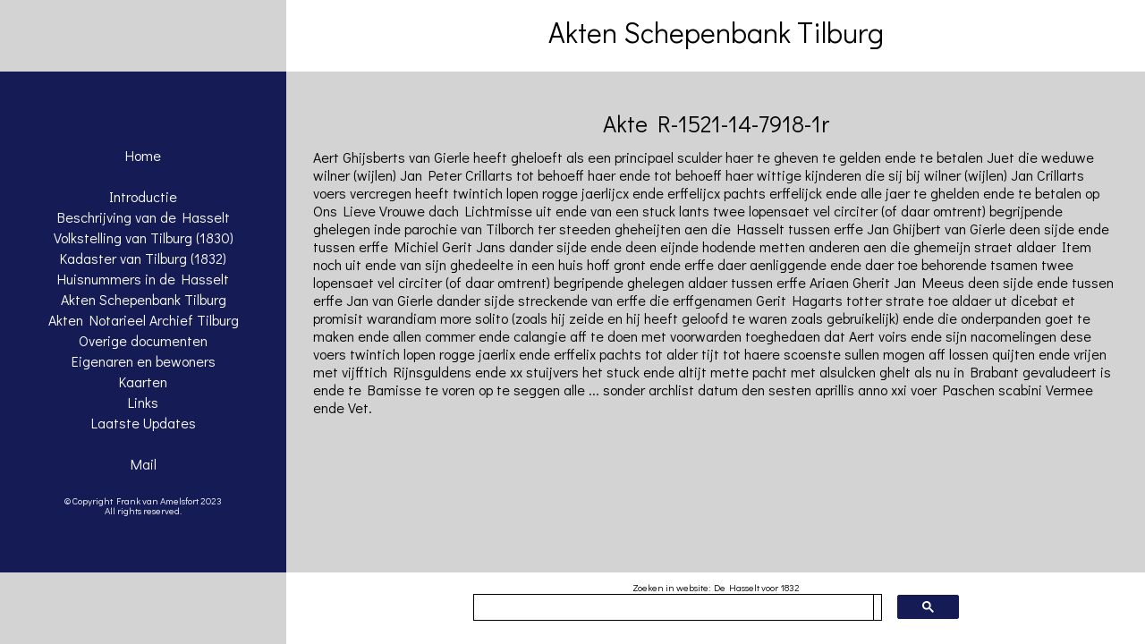

--- FILE ---
content_type: text/html
request_url: http://dehasseltvoor1832.nl/Documenten/R-1521-14-7918-1r.html
body_size: 6804
content:
<!DOCTYPE html>
<html lang="NL">
<head>
<!-- Google tag (gtag.js) -->
<script async src="https://www.googletagmanager.com/gtag/js?id=G-24F2FJ4V5T"></script>
<script>
  window.dataLayer = window.dataLayer || [];
  function gtag(){dataLayer.push(arguments);}
  gtag('js', new Date());

  gtag('config', 'G-24F2FJ4V5T');
</script>
<title>Akte R-1521-14-7918-1r Schepenbank Tilburg</title>
<meta charset="UTF-8">
<meta name="keywords" content="Genealogie, Schepenbank, Tilburg, Hasselt">
<meta name="viewport" content="width=device-width, initial-scale=1.0">
<meta name="description" content="Genealogie, stamboom, de Hasselt, Tilburg">
<meta name="ROBOTS" content="NOARCHIVE">
<link rel="shortcut icon" href="../favicon.ico" type="image/x-icon">
<link rel="stylesheet" media="screen" type="text/css" href="../MijnStijlScreenNieuw.css">
<link rel="stylesheet" media="print" type="text/css" href="../MijnStijlPrint.css">
<link rel="stylesheet" type="text/css" href="http://fonts.googleapis.com/css?family=Didact Gothic">
<script type="text/javascript" src="http://ajax.googleapis.com/ajax/libs/jquery/3.5.1/jquery.min.js"></script>

</head>
<BODY>

<div id="box1">
  	    <p style="cursor:pointer;" onclick="openNav()"><IMG src="../Images/MenuMobiel.png" Alt="Menu"></p>
</div>

<div id="box2">
<h1>Akten Schepenbank Tilburg</h1>
</div>

<div id="box3">
</div>

<div id="box4" class="menu">
 	<a style="text-decoration: none;" href="#">&nbsp;</a>
	<a href="../index.html">Home</a>
	<a style="text-decoration: none;" href="#">&nbsp;</a>
	<a href="../Algemeen/Introductie.html">Introductie</a>
 	<a href="../Algemeen/Beschrijving.html">Beschrijving van de Hasselt</a>
	<a href="../Volkstelling/VolkstellingvanTilburg1830.html">Volkstelling van Tilburg (1830)</a>
	<a href="../Algemeen/KadastervanTilburg1832.html">Kadaster van Tilburg (1832)</a>
	<a href="../Algemeen/HuisnummersHasselt.html">Huisnummers in de Hasselt</a>
	<a href="../Documenten/Schepenbank.html">Akten Schepenbank Tilburg</a>
	<a href="../Documenten/NotarieelArchief.html">Akten Notarieel Archief Tilburg</a>
 	<a href="../OverigeDocumenten/OverigeDocumenten.html">Overige documenten</a>
 	<a href="../Namen/Namen.html">Eigenaren en bewoners</a>
	<a href="../Algemeen/Kaarten.html">Kaarten</a>
	<a href="../Algemeen/Links.html">Links</a>
	<a href="../Algemeen/LaatsteUpdates.html">Laatste Updates</a>
	<a style="text-decoration: none;" href="#">&nbsp;</a>
	<a href="mailto:frank.van.amelsfort@outlook.com?subject=De%20Hasselt%20voor%201832">Mail</a>
	<a style="text-decoration: none;" href="#">&nbsp;</a>
	<p class="footerwit">&copy; Copyright Frank van Amelsfort 2023<br/>All rights reserved.</p>
</div>

<div id="box5" style="background: LightGray; ">

<h2>Akte R-1521-14-7918-1r</h2>
    <p>Aert Ghijsberts van Gierle heeft gheloeft als een 
principael sculder haer te gheven te gelden ende te betalen Juet die weduwe 
wilner (wijlen) Jan Peter Crillarts tot behoeff haer ende tot behoeff haer 
wittige kijnderen die sij bij wilner (wijlen) Jan Crillarts voers vercregen 
heeft twintich lopen rogge jaerlijcx ende erffelijcx pachts erffelijck ende alle 
jaer te ghelden ende te betalen op Ons Lieve Vrouwe dach Lichtmisse uit ende van 
een stuck lants twee lopensaet vel circiter (of daar omtrent) begrijpende 
ghelegen inde parochie van Tilborch ter steeden gheheijten aen die Hasselt 
tussen erffe Jan Ghijbert van Gierle deen sijde ende tussen erffe Michiel Gerit 
Jans dander sijde ende deen eijnde hodende metten anderen aen die ghemeijn 
straet aldaer Item noch uit ende van sijn ghedeelte in een huis hoff gront ende 
erffe daer aenliggende ende daer toe behorende tsamen twee lopensaet vel 
circiter (of daar omtrent) begripende ghelegen aldaer tussen erffe Ariaen Gherit 
Jan Meeus deen sijde ende tussen erffe Jan van Gierle dander sijde streckende 
van erffe die erffgenamen Gerit Hagarts totter strate toe aldaer ut dicebat et 
promisit warandiam more solito (zoals hij zeide en hij heeft geloofd te waren 
zoals gebruikelijk) ende die onderpanden goet te maken ende allen commer ende 
calangie aff te doen met voorwarden toeghedaen dat Aert voirs ende sijn 
nacomelingen dese voers twintich lopen rogge jaerlix ende erffelix pachts tot 
alder tijt tot haere scoenste sullen mogen aff lossen quijten ende vrijen met 
vijfftich Rijnsguldens ende xx stuijvers het stuck ende altijt mette pacht met 
alsulcken ghelt als nu in Brabant gevaludeert is ende te Bamisse te voren op te 
seggen alle ... sonder archlist datum den sesten aprillis anno xxi voer Paschen 
scabini Vermee ende Vet.<BR> </p>

<br>
</div>

<div id="box6">
</div>

<div id="box7">
</div>

<div id="box8">
	<div id="searchNav">
		<p style="Height: 7px;" class=footerzwart><br>Zoeken in website: De Hasselt voor 1832</p>
		<script async src="https://cse.google.com/cse.js?cx=010877139715039143115:mubvjnuhz_a"></script>
		<div class="gcse-search"></div>
	</div>
</div>

<div id="box9">
</div>

<div id="sidemenu" class="menu">
  <a href="javascript:void(0)" class="closebtn" onclick="closeNav()">&times;</a>
 	<a style="text-decoration: none;" href="#">&nbsp;</a>
	<a href="../index.html">Home</a>
	<a style="text-decoration: none;" href="#">&nbsp;</a>
	<a href="../Algemeen/Introductie.html">Introductie</a>
 	<a href="../Algemeen/Beschrijving.html">Beschrijving van de Hasselt</a>
	<a href="../Volkstelling/VolkstellingvanTilburg1830.html">Volkstelling van Tilburg (1830)</a>
	<a href="../Algemeen/KadastervanTilburg1832.html">Kadaster van Tilburg (1832)</a>
	<a href="../Algemeen/HuisnummersHasselt.html">Huisnummers in de Hasselt</a>
	<a href="../Documenten/Schepenbank.html">Akten Schepenbank Tilburg</a>
	<a href="../Documenten/NotarieelArchief.html">Akten Notarieel Archief Tilburg</a>
 	<a href="../OverigeDocumenten/OverigeDocumenten.html">Overige documenten</a>
 	<a href="../Namen/Namen.html">Eigenaren en bewoners</a>
	<a href="../Algemeen/Kaarten.html">Kaarten</a>
	<a href="../Algemeen/Links.html">Links</a>
	<a href="../Algemeen/LaatsteUpdates.html">Laatste Updates</a>
	<a style="text-decoration: none;" href="#">&nbsp;</a>
	<a href="mailto:frank.van.amelsfort@outlook.com?subject=De%20Hasselt%20voor%201832">Mail</a>
	<a style="text-decoration: none;" href="#">&nbsp;</a>
	<p class="footerwit">&copy; Copyright Frank van Amelsfort 2023<br/>All rights reserved.</p>
</div>

<script>
function openNav() {
    document.getElementById("sidemenu").style.width = "300px";
    document.getElementById("box1").style.marginLeft= "300px";
}

function closeNav() {
    document.getElementById("sidemenu").style.width = "0";
    document.getElementById("box1").style.marginLeft= "0";
}
</script>

</body>
</html>


--- FILE ---
content_type: text/css
request_url: http://dehasseltvoor1832.nl/MijnStijlScreenNieuw.css
body_size: 14336
content:
* { margin: 0; border: 0 none; padding: 0; }
/* * { margin: 0; border: 1px; padding: 0; border-style: solid; border-color: red;} */

@media screen and (orientation: landscape) and (min-width: 1450px) {

body { width: 100%; font-family: "Didact Gothic", Arial, Verdana; font-size: 16px; color: Black;  background: LightGray; font-weight: normal; }

div#box1	{ display: none; }
div#box2        { position: absolute;             height: 80px; top:    0px;  left:  20%;   right: 20%;          background: White;  }
div#box3        { position: absolute; width: 20%; height: 80px; top:    0px;  right: 0px;   }
div#box4        { position: absolute; width: 20%; top:    80px; bottom: 80px; left:  0px;   background: #151B54; text-align: center; overflow: auto; }
div#box5        { position: absolute;             top:    80px; bottom: 80px; left:  20%;   right: 20%;          padding: 30px;      overflow: auto; }
div#kolom1      { position: absolute; left: 0%;   right:  50%;  padding-left: 8%; }
div#kolom2      { position: absolute; left: 50%;  right:  0%;   padding-right: 8%; }
div#box6        { position: absolute; width: 20%; top:    80px; bottom: 80px; right: 0px;   background: #151B54; }
div#box7        { position: absolute; width: 20%; height: 80px; bottom: 0px;  left:  0px;   }
div#box8        { position: absolute;             height: 80px; bottom: 0px;  left:  20%;   right: 20%;          background: White;  }
div#box9        { position: absolute; width: 18%; height: 80px; bottom: 0px;  right: 0px;   }

h1		{ font-size: 32px; text-align: center; line-height: 72px; font-weight: normal; }
h2		{ font-size: 26px; text-align: center; line-height: 56px; font-weight: normal; }
h3		{ font-size: 20px; text-align: left;   line-height: 44px; font-style: italic; font-weight: normal; }

p	  	{ font-size: 16px; line-height: 20px; }
p.vet     	{ font-weight: bold; }

a:link          { color: Blue; }
a:visited       { color: Blue; }

.footerzwart 	{ color: Black; text-align: center; font-size: 11px; line-height: 11px; }
.footerwit 	{ color: White; text-align: center; font-size: 11px; line-height: 11px; }

span.rood    	{ color: Red; }
span.vet     	{ font-weight: bold; }

.center   	{ text-align: center; display:block; }

table  		{ width : 100%; vertical-align: top; border-collapse: collapse; }

tr     		{ text-align: left; vertical-align: top; align: left;  border: 0px solid Black; }

td     		{ font-size: 16px;  vertical-align: top; padding: 2px; border: 1px solid Black; }

.kol3           { width: 3%;  text-align: center; }
.kol4           { width: 4%;  text-align: center;  border: 0px; }
.kol5           { width: 5%;  text-align: center; }
.kol6           { width: 6%; }
.kol8           { width: 8%;  text-align: center; }
.kol10          { width: 10%; }
.kol15          { width: 15%; }
.kol18          { width: 18%; text-align: center;  border: 0px; }
.kol20          { width: 20%; }
.kol25          { width: 25%; }
.kol30          { width: 30%; }
.kol50          { width: 50%; }
.kol62          { width: 62%; }
.kol70          { width: 70%; }
.kol75          { width: 75%; }
.kol80          { width: 80%; }
.kol85          { width: 85%; }

table.center 	{ width: 50%; margin-left: auto; margin-right: auto; }

li 		{ list-style-type:none; }

.menu {      
    width: 0;
    position: fixed;
    z-index: 1;    
    overflow: hidden;
    transition: 0.7s;
    padding-top: 60px; }

.menu a {
    padding: 0px 0px 2px 0px;
    text-decoration: none;
    font-size: 16px;
    color: White;
    display: block; }

.menu a:hover {
    color: Red;}
}

@media screen and (orientation: landscape) and (max-width: 1450px) and (min-width: 1024px)  {

body { width: 100%; font-family: "Didact Gothic", Arial, Verdana; font-size: 16px; color: Black; background: LightGray; font-weight: normal; }

div#box1        { display: none; }
div#box2        { position: absolute;             height: 80px; top:    0px;  left: 25%; right: 0px;          background: White;  }
div#box3        { display: none; }
div#box4        { position: absolute; width: 25%; top:    80px; bottom: 80px; left: 0px; background: #151B54; text-align: center; overflow: auto; }
div#box5        { position: absolute;             top:    80px; bottom: 80px; left: 25%; right: 0px;          padding: 30px;      overflow: auto; }
div#kolom1      { position: absolute; left: 0%;   right:  50%;  padding-left: 9%; }
div#kolom2      { position: absolute; left: 50%;  right:  0%;   padding-right: 9%; }
div#box6        { display: none; }
div#box7        { position: absolute; width: 25%; height: 80px; bottom: 0px;  left: 0px; }
div#box8        { position: absolute;             height: 80px; bottom: 0px;  left: 25%; right: 0px;          background: White;  }
div#box9        { display: none; }

h1    	{ font-size: 32px; text-align: center; line-height: 72px; font-weight: normal; }
h2    	{ font-size: 26px; text-align: center; line-height: 56px; font-weight: normal; }
h3    	{ font-size: 20px; text-align: left;   line-height: 44px; font-style: italic; font-weight: normal; }

p	  	{ font-size: 16px; line-height: 20px; }
p.vet     	{ font-weight: bold; }

a:link          { color: Blue; }
a:visited       { color: Blue; }

.footerzwart 	{ color: Black; text-align: center; font-size: 11px; line-height: 11px; }
.footerwit 	{ color: White; text-align: center; font-size: 11px; line-height: 11px; }

span.rood    	{ color: Red; }
span.vet     	{ font-weight: bold; }

.center   	{ text-align: center; display:block; }

table  		{ width : 100%; vertical-align: top; border-collapse: collapse; }

tr     		{ text-align: left; vertical-align: top; align: left;  border: 0px solid Black; }

td     		{ font-size: 16px;  vertical-align: top; padding: 2px; border: 1px solid Black; }

.kol3           { width: 3%;  text-align: center; }
.kol4           { width: 4%;  text-align: center;  border: 0px; }
.kol5           { width: 5%;  text-align: center; }
.kol6           { width: 6%; }
.kol8           { width: 8%;  text-align: center; }
.kol10          { width: 10%; }
.kol15          { width: 15%; }
.kol18          { width: 18%; text-align: center;  border: 0px; }
.kol20          { width: 20%; }
.kol25          { width: 25%; }
.kol30          { width: 30%; }
.kol50          { width: 50%; }
.kol62          { width: 62%; }
.kol70          { width: 70%; }
.kol75          { width: 75%; }
.kol80          { width: 80%; }
.kol85          { width: 85%; }

table.center 	{ width: 50%; margin-left: auto; margin-right: auto; }

li 		{ list-style-type:none; }

.menu {      
    width: 0;
    position: fixed;
    z-index: 1;    
    overflow: hidden;
    transition: 0.7s;
    padding-top: 60px; }

.menu a {
    padding: 0px 0px 2px 0px;
    text-decoration: none;
    font-size: 16px;
    color: White;
    display: block; }

.menu a:hover {
    color: Red;}
}

@media screen and (orientation: landscape) and (max-width: 1024px)  {
body { width: 100%; font-family: "Didact Gothic", Arial, Verdana; font-size: 15px; color: Black;  background: White; font-weight: normal; }

div#box1        { position: absolute; width: 80px; height: 80px; top: 10px;     left:   15px; background: White; }
div#box2        { position: absolute;              height: 80px; top: 0px;      left:   80px; right: 0px;          background: White; }
div#box3        { display: none; }
div#box4        { display: none; }
div#sidemenu    { position: absolute; width: 0;    height: auto; top: 80px;     bottom: 80px; background: #151B54; text-align: center; overflow: auto; }
div#box5        { position: absolute;                            top: 80px;     bottom: 80px; left: 0px;           right: 0px;         padding: 10px;      overflow: auto; }
div#kolom1      { position: absolute; left: 0%;    right:  50%;  padding-left: 7%; }
div#kolom2      { position: absolute; left: 50%;   right:  0%;   padding-right: 7%; }
div#box6        { display: none; }
div#box7        { display: none; }
div#box8        { position: absolute;              height: 80px; bottom: 0px;   left: 0px;    right: 0px;          background: White; }
div#box9        { display: none; }

h1    	{ font-size: 24px; text-align: center; line-height: 72px; font-weight: normal; }
h2    	{ font-size: 21px; text-align: center; line-height: 56px; font-weight: normal; }
h3    	{ font-size: 18px; text-align: left;   line-height: 44px; font-style: italic; font-weight: normal; }

p	  	{ font-size: 15px; line-height: 20px; }
p.vet     	{ font-weight: bold; }

a:link          { color: Blue; }
a:visited       { color: Blue; }

.footerzwart 	{ color: Black; text-align: center; font-size: 11px; line-height: 11px; }
.footerwit 	{ color: White; text-align: center; font-size: 11px; line-height: 11px; }

span.rood    	{ color: Red; }
span.vet     	{ font-weight: bold; }

.center   	{ text-align: center; display:block; }

table  		{ width : 100%; vertical-align: top; border-collapse: collapse; }

tr     		{ text-align: left; vertical-align: top; align: left;  border: 0px solid Black; }

td     		{ font-size: 15px;  vertical-align: top; padding: 2px; border: 1px solid Black; }

.kol3           { width: 3%;  text-align: center; }
.kol4           { width: 4%;  text-align: center;  border: 0px; }
.kol5           { width: 5%;  text-align: center; }
.kol6           { width: 6%; }
.kol8           { width: 8%;  text-align: center; }
.kol10          { width: 10%; }
.kol15          { width: 15%; }
.kol18          { width: 18%; text-align: center;  border: 0px; }
.kol20          { width: 20%; }
.kol25          { width: 25%; }
.kol30          { width: 30%; }
.kol50          { width: 50%; }
.kol62          { width: 62%; }
.kol70          { width: 70%; }
.kol75          { width: 75%; }
.kol80          { width: 80%; }
.kol85          { width: 85%; }

table.center 	{ width: 50%; margin-left: auto; margin-right: auto; }

li 		{ list-style-type:none; }

.menu .closebtn {
    position: absolute;
    top: 0;
    right: 15px;
    font-size: 36px;
    margin-left: 0px;}

.menu {      
    width: 0;
    position: fixed;
    z-index: 1;    
    overflow: hidden;
    transition: 0.7s;
    padding-top: 40px; }

.menu a {
    padding: 0px 0px 2px 0px;
    text-decoration: none;
    font-size: 15px;
    color: White;
    display: block; }

.menu a:hover {
    color: Red;}
}

@media screen and (orientation: portrait) {

body { width: 100%; font-family: "Didact Gothic", Arial, Verdana; font-size: 15px; color: Black;  background: White; font-weight: normal; }

div#box1        { position: absolute; width: 80px; height: 80px; top: 10px;     left: 15px;   background: White; }
div#box2        { position: absolute;              height: 80px; top: 0px;      left: 80px;   right: 0px;          background: White; }
div#box3        { display: none; }
div#box4        { display: none; }
div#sidemenu    { position: absolute; width: 0;    height: auto; top: 80px;     bottom: 80px; background: #151B54; text-align: center; overflow: auto; }
div#box5        { position: absolute;                            top: 80px;     bottom: 80px; left: 0px;           right: 0px;         padding: 10px;      overflow: auto; }
div#kolom1      { position: absolute; left: 0%;    right:  50%;  padding-left: 8%; }
div#kolom2      { position: absolute; left: 50%;   right:  0%;   padding-right: 8%; }
div#box6        { display: none; }
div#box7        { display: none; }
div#box8        { position: absolute;              height: 80px; bottom: 0px;   left: 0px;    right: 0px;          background: White; }
div#box9        { display: none; }

h1    	{ font-size: 24px; text-align: center; line-height: 72px; font-weight: normal; font-weight: normal; }
h2    	{ font-size: 21px; text-align: center; line-height: 56px; font-weight: normal; font-weight: normal; }
h3    	{ font-size: 18px; text-align: left;   line-height: 44px; font-style: italic; font-weight: normal; }

p	  	{ font-size: 15px; line-height: 20px; }
p.vet     	{ font-weight: bold; }

a:link          { color: Blue; }
a:visited       { color: Blue; }

.footerzwart 	{ color: Black; text-align: center; font-size: 11px; line-height: 11px; }
.footerwit 	{ color: White; text-align: center; font-size: 11px; line-height: 11px; }

span.rood    	{ color: Red; }
span.vet     	{ font-weight: bold; }

.center   	{ text-align: center; display:block; }

table  		{ width : 100%; vertical-align: top; border-collapse: collapse; }

tr     		{ text-align: left; vertical-align: top; align: left;  border: 0px solid Black; }

td     		{ font-size: 15px;  vertical-align: top; padding: 2px; border: 1px solid Black; }

.kol3           { width: 3%;  text-align: center; }
.kol4           { width: 4%;  text-align: center;  border: 0px; }
.kol5           { width: 5%;  text-align: center; }
.kol6           { width: 6%; }
.kol8           { width: 8%;  text-align: center; }
.kol10          { width: 10%; }
.kol15          { width: 15%; }
.kol18          { width: 18%; text-align: center;  border: 0px; }
.kol20          { width: 20%; }
.kol25          { width: 25%; }
.kol30          { width: 30%; }
.kol50          { width: 50%; }
.kol62          { width: 62%; }
.kol70          { width: 70%; }
.kol75          { width: 75%; }
.kol80          { width: 80%; }
.kol85          { width: 85%; }

table.center 	{ width: 50%; margin-left: auto; margin-right: auto; }

li 		{ list-style-type:none; }

.menu .closebtn {
    position: absolute;
    top: 0;
    right: 15px;
    font-size: 36px;
    margin-left: 0px;}

.menu {      
    width: 0;
    position: fixed;
    z-index: 1;    
    overflow: hidden;
    transition: 0.7s;
    padding-top: 40px; }

.menu a {
    padding: 0px 0px 2px 0px;
    text-decoration: none;
    font-size: 15px;
    color: White;
    display: block; }

.menu a:hover {
    color: Red;}
}

#searchNav { 
	background: transparent;
	position:absolute;
	left: 20%; 
	width: 60%; 
	top: 0;
	margin: 0;
	padding: 0;
	line-height: 16px;
}

td.gsc-input {
  border: 0px; }
td.gsc-search-button {
  border: 0px ; }
 





--- FILE ---
content_type: text/css
request_url: http://dehasseltvoor1832.nl/MijnStijlPrint.css
body_size: 2531
content:
* { margin: 0; border: 0 none; padding: 0; }

body { width: 100%; font-family: Segoe UI, Arial, Verdana; font-size: 16px; color: White; }

div#box1        { display: none; }
div#box2        { position: absolute;             height: 80px; top: 0px;     left: 20%;    right: 20%;          background: White;  }
div#box3        { display: none; }
div#box4        { display: none; }
div#box5        { position: absolute; width: auto; height: auto; top: 80px; padding: 2; background: White; }
div#box6        { display: none; }
div#box7        { display: none; }
div#box8        { display: none; }
div#box9        { display: none; }
div#sidemenu    { display: none; }

A:link           { color: Blue; }
A:visited        { color: Red; }

a:hover.landscape   {color: Red; }
a:hover.footer {color: Red; }

p	  { font-size: 16px; line-height: 20px; }
p.landscape    { font-size: 16px; text-align: center; line-height: 20px; }
p.footer  { font-size: 16px; text-align: center; line-height: 16px; color: White; }
p.vet     { font-weight: bold; }
h1    { font-size: 32px; text-align: center; line-height: 44px; }
h2    { font-size: 26px; text-align: center; line-height: 44px; }
h3    { font-size: 20px; text-align: left;   line-height: 44px; font-style: italic; }

.footerzwart 	{ color: Black; text-align: center; font-size: 11px; line-height: 11px; }
.footerwit 	{ color: White; text-align: center; font-size: 11px; line-height: 11px; }

span.rood    { color: Red; }
span.vet     { font-weight: bold; }

.center   { text-align: center; display:block; }

table  { width : 100%; vertical-align: top; border-collapse: collapse; }

tr     { text-align: left; vertical-align: top;  align: left; border: 0px solid #000000 ; }

td     { font-size: 16px;  vertical-align: top; padding: 2px; border: 1px solid Black; }

.kol3            { width: 3%;  text-align: center; }
.kol4            { width: 4%;  text-align: center; border: 0px; }
.kol5            { width: 5%;  }
.kol8            { width: 8%;  text-align: center; }
.kol10           { width: 10%; }
.kol15           { width: 15%; }
.kol18           { width: 18%; text-align: center; border: 0px; }
.kol20           { width: 20%; }
.kol30           { width: 30%; }
.kol50           { width: 50%; }
.kol62           { width: 62%; }
.kol70           { width: 70%; }
.kol75           { width: 75%; }
.kol80           { width: 80%; }
.kol85           { width: 85%; }

table.center { width: 50%; margin-left: auto; margin-right: auto; }
